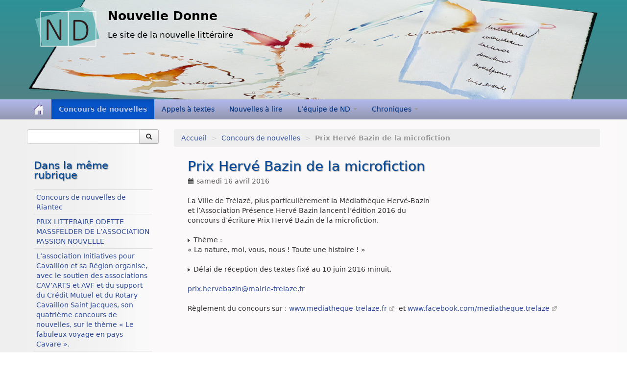

--- FILE ---
content_type: text/html; charset=utf-8
request_url: https://www.nouvelle-donne.net/concours-de-nouvelles/article/prix-herve-bazin-de-la-microfiction
body_size: 5420
content:
<!DOCTYPE HTML>
<!--[if lt IE 7 ]> <html class="page_article ltr fr no-js ie ie6 lte9 lte8 lte7" xmlns="http://www.w3.org/1999/xhtml" xml:lang="fr" lang="fr" dir="ltr"> <![endif]-->
<!--[if IE 7 ]>    <html class="page_article ltr fr no-js ie ie7 lte9 lte8 lte7" xmlns="http://www.w3.org/1999/xhtml" xml:lang="fr" lang="fr" dir="ltr"> <![endif]-->
<!--[if IE 8 ]>    <html class="page_article ltr fr no-js ie ie8 lte9 lte8" xmlns="http://www.w3.org/1999/xhtml" xml:lang="fr" lang="fr" dir="ltr"> <![endif]-->
<!--[if IE 9 ]>    <html class="page_article ltr fr no-js ie ie9 lte9" xmlns="http://www.w3.org/1999/xhtml" xml:lang="fr" lang="fr" dir="ltr"> <![endif]-->
<!--[if (gt IE 9)|!(IE)]><!-->
<html class="page_article ltr fr no-js" xmlns="http://www.w3.org/1999/xhtml" xml:lang="fr" lang="fr" dir="ltr">
<!--<![endif]-->
	<head>
<base href="https://www.nouvelle-donne.net/" />
		<script type='text/javascript'>/*<![CDATA[*/(function(H){H.className=H.className.replace(/\bno-js\b/,'js')})(document.documentElement);/*]]>*/</script>
		
		<meta http-equiv="Content-Type" content="text/html; charset=utf-8" />

		
<title>Prix Hervé Bazin de la microfiction - Nouvelle Donne</title>
<meta name="description" content=" La Ville de Tr&#233;laz&#233;, plus particuli&#232;rement la M&#233;diath&#232;que Herv&#233;-Bazin et l&#039;Association Pr&#233;sence Herv&#233; Bazin lancent l&#039;&#233;dition 2016 du concours d&#039;&#233;criture (...) " />
<link rel="canonical" href="https://www.nouvelle-donne.net/concours-de-nouvelles/article/prix-herve-bazin-de-la-microfiction" />


<link rel="icon" type="image/x-icon" href="https://www.nouvelle-donne.net/plugins/auto/scolaspip/v4.4.2/favicon.ico" />
<link rel="shortcut icon" type="image/x-icon" href="https://www.nouvelle-donne.net/plugins/auto/scolaspip/v4.4.2/favicon.ico" />
<meta http-equiv="Content-Type" content="text/html; charset=utf-8" />


<meta name="generator" content="SPIP 3.2.19" />


<link rel="alternate" type="application/rss+xml" title="Syndiquer tout le site" href="spip.php?page=backend" />
<meta name="viewport" content="width=device-width, initial-scale=1.0">

<link rel="stylesheet" href="squelettes-dist/css/font.css?1733865809" type="text/css" />
<link rel="stylesheet" href="local/cache-less/bootstrap-cssify-8f5b6f9.css?1714679103" type="text/css" />
<link rel="stylesheet" href="local/cache-less/responsive-cssify-738a826.css?1714679103" type="text/css" />
<link rel="stylesheet" href="local/cache-less/box-cssify-af6a261.css?1714679103" type="text/css" />
<link rel="stylesheet" href="plugins/auto/zcore/v3.0.1/css/box_skins.css?1644523874" type="text/css" />

<link rel="stylesheet" href="plugins/auto/bootstrap/v2.1.11/bootstrap2spip/css/spip.css?1628601514" type="text/css" />
<link rel="stylesheet" href="local/cache-less/spip.comment-cssify-77bee41.css?1714679103" type="text/css" />
<link rel="stylesheet" href="local/cache-less/spip.list-cssify-385ced2.css?1714679103" type="text/css" />
<link rel="stylesheet" href="plugins/auto/spipr_dist/v0.4.17/css/spip.petition.css?1626338058" type="text/css" />



<script type='text/javascript'>var var_zajax_content='content';</script><script type="text/javascript">/* <![CDATA[ */
var box_settings = {tt_img:true,sel_g:"#documents_portfolio a[type=\'image/jpeg\'],#documents_portfolio a[type=\'image/png\'],#documents_portfolio a[type=\'image/gif\']",sel_c:".mediabox",trans:"elastic",speed:"200",ssSpeed:"2500",maxW:"90%",maxH:"90%",minW:"400px",minH:"",opa:"0.9",str_ssStart:"Diaporama",str_ssStop:"Arrêter",str_cur:"{current}/{total}",str_prev:"Précédent",str_next:"Suivant",str_close:"Fermer",splash_url:""};
var box_settings_splash_width = "600px";
var box_settings_splash_height = "90%";
var box_settings_iframe = true;
/* ]]> */</script>
<!-- insert_head_css --><link rel="stylesheet" href="plugins-dist/mediabox/colorbox/black-striped/colorbox.css" type="text/css" media="all" /><link rel='stylesheet' type='text/css' media='all' href='plugins-dist/porte_plume/css/barre_outils.css?1733865808' />
<link rel='stylesheet' type='text/css' media='all' href='local/cache-css/cssdyn-css_barre_outils_icones_css-724dd27a.css?1664918735' />

<link rel="stylesheet" type="text/css" href="plugins/auto/sjcycle/v3.4.21/css/sjcycle.css" media="all" />
<link rel="stylesheet" href="plugins/auto/onglets_texte/v2.0.8/css/tab.css" type="text/css" media="all" /><link rel="stylesheet" href="plugins/auto/notation/v2.4.6/css/notation.v2.css" type="text/css" media="all" />
<link rel='stylesheet' type='text/css' media='all' href='plugins/auto/image_responsive/v9.5.1/image_responsive.css'>
<link rel="stylesheet" type="text/css" href="plugins/auto/oembed/v2.3.5/css/oembed.css?1626873054" />


<link rel="stylesheet" href="local/cache-less/spipr_dist-cssify-c165722.css?1714679103" type="text/css" />

<link rel="stylesheet" href="local/cache-less/base_scolaspip-cssify-9d9cf45.css?1714679103" type="text/css" />

 
<link rel="stylesheet" href="local/cache-less/scolaspip-cssify-962d549.css?1714679103" type="text/css" />
 
<link rel="stylesheet" href="local/cache-css/cssdyn-css_couleurs_css-2b98ae1b.css?1664918735" type="text/css" />


<link rel="stylesheet" href="plugins/auto/zcore/v3.0.1/css/theme.css?1644523874" type="text/css" />












<script src="prive/javascript/jquery.js?1733865809" type="text/javascript"></script>

<script src="prive/javascript/jquery-migrate-3.0.1.js?1733865809" type="text/javascript"></script>

<script src="prive/javascript/jquery.form.js?1733865809" type="text/javascript"></script>

<script src="prive/javascript/jquery.autosave.js?1733865809" type="text/javascript"></script>

<script src="prive/javascript/jquery.placeholder-label.js?1733865809" type="text/javascript"></script>

<script src="prive/javascript/ajaxCallback.js?1733865809" type="text/javascript"></script>

<script src="prive/javascript/js.cookie.js?1733865809" type="text/javascript"></script>

<script src="prive/javascript/jquery.cookie.js?1733865809" type="text/javascript"></script>
<!-- insert_head -->
	<script src="plugins-dist/mediabox/javascript/jquery.colorbox.js?1733865806" type="text/javascript"></script>
	<script src="plugins-dist/mediabox/javascript/spip.mediabox.js?1733865806" type="text/javascript"></script><script type='text/javascript' src='plugins-dist/porte_plume/javascript/jquery.markitup_pour_spip.js?1733865808'></script>
<script type='text/javascript' src='plugins-dist/porte_plume/javascript/jquery.previsu_spip.js?1733865808'></script>
<script type='text/javascript' src='local/cache-js/jsdyn-javascript_porte_plume_start_js-3a5e2c52.js?1664918735'></script>

<script src="plugins/auto/sjcycle/v3.4.21/lib/jquery.cycle2.js" type="text/javascript"></script>
<script src="plugins/auto/sjcycle/v3.4.21/lib/jquery.cycle2.flip.js" type="text/javascript"></script>
<script src="plugins/auto/sjcycle/v3.4.21/lib/jquery.cycle2.carousel.js" type="text/javascript"></script>
<script src="plugins/auto/sjcycle/v3.4.21/lib/jquery.cycle2.scrollVert.js" type="text/javascript"></script>
<script src="plugins/auto/sjcycle/v3.4.21/lib/jquery.cycle2.shuffle.js" type="text/javascript"></script>
<script src="plugins/auto/sjcycle/v3.4.21/lib/jquery.cycle2.tile.js" type="text/javascript"></script><script type="text/javascript" src="plugins/auto/onglets_texte/v2.0.8/javascript/mes_onglets.js"></script><script>htactif=1;document.createElement('picture'); var image_responsive_retina_hq = 0;</script><script>image_responsive_retina_hq = 1;</script>
<script type='text/javascript' src='plugins/auto/image_responsive/v9.5.1/javascript/rAF.js'></script>
<script type='text/javascript' src='plugins/auto/image_responsive/v9.5.1/javascript/jquery.smartresize.js'></script>
<script type='text/javascript' src='plugins/auto/image_responsive/v9.5.1/javascript/image_responsive.js'></script>
<script type='text/javascript' src='plugins/auto/image_responsive/v9.5.1/javascript/picturefill.js'></script>
		<link rel="alternate" type="application/json+oembed" href="https://www.nouvelle-donne.net/oembed.api/?format=json&amp;url=https%3A%2F%2Fwww.nouvelle-donne.net%2Fconcours-de-nouvelles%2Farticle%2Fprix-herve-bazin-de-la-microfiction" />
<script type="text/javascript" src="plugins/auto/bootstrap/v2.1.11/bootstrap/js/bootstrap-collapse.js"></script>
<script type="text/javascript" src="plugins/auto/bootstrap/v2.1.11/bootstrap/js/bootstrap-dropdown.js"></script>
<script type="text/javascript" src="plugins/auto/bootstrap/v2.1.11/bootstrap/js/bootstrap-carousel.js"></script>
<script type="text/javascript" src="plugins/auto/bootstrap/v2.1.11/bootstrap/js/bootstrap-transition.js"></script>
<script type="text/javascript" src="plugins/auto/bootstrap/v2.1.11/bootstrap/js/bootstrap-tab.js"></script>

<script type="text/javascript" src="local/cache-js/jsdyn-js_scolaspip_js-999b6bf6.js?1664918735"></script>
	</head>
	<body>
<div class="page container">
	<div class="header" id="header">
		<div class="container">
			<div class="row">
<header class="accueil clearfix span12">
<div class="bandeau_complet">
					<a href="https://www.nouvelle-donne.net"><img class='spip_logo spip_logos' alt='Nouvelle Donne' src="local/cache-vignettes/L150xH105/siteon0-e5814.png?1639918617" width='150' height='105' title='accueil' /></a> 
					<div class="infos">
						<strong id="nom_site_spip"><a rel="start home" href="https://www.nouvelle-donne.net/" title="accueil">Nouvelle Donne</a></strong>
						<div id="slogan_site_spip">Le site de la nouvelle littéraire
</div>
					</div>
			</div> 
		
	

<div class="logo-institution">
	<a class="spip_out" href="http://www.nouvelle-donne.net/" title="Lien externe &mdash; Site de Nouvelle Donne"></a>
</div>
</header>
</div>		</div>
	</div>
		
	<div class="navbar navbar-inverse " id="nav">
		<div class="container">
			<div class="menu menu-container navbar-inner  navbar-inverse navbar-static-top ">
	<a class="btn btn-navbar" data-toggle="collapse" data-target=".nav-collapse-main"><span class="icon-bar"></span><span class="icon-bar"></span><span class="icon-bar"></span></a>
<div class="nav-collapse nav-collapse-main collapse"><ul class="menu-items menu-liste nav span12 nav navbar-nav">
		<li class="item menu-entree "><a href="https://www.nouvelle-donne.net/" ><img src='plugins/auto/scolaspip/v4.4.2/img/picto-home.png' alt='Accueil' width='20' height='20' /> </a></li>		
		

		
		
		<li class="item item-34 menu-entree on active">
			<a href="concours-de-nouvelles/" >Concours de nouvelles</a>
		</li>
		
        
		
		<li class="item item-37 menu-entree">
			<a href="appels-a-textes/" >Appels à textes</a>
		</li>
		
        
		
		<li class="item item-32 menu-entree">
			<a href="nouvelles-a-lire/"  title="Des nouvelles qui nous plaisent… À lire.">Nouvelles à lire</a>
		</li>
		
        
		
		<li class="item menu-entree dropdown ">
			<a href="/concours-de-nouvelles/article/prix-herve-bazin-de-la-microfiction#"  class="dropdown-toggle" data-toggle="dropdown" role="button" >L’équipe de ND <b class="caret"></b></a>
			<ul class="dropdown-menu" role="menu"	>
				<li class="item menu-entree "><a href="l-equipe-de-nd/" >L&#8217;équipe de ND</a></li>
				<li class="divider"></li>
				
				<li class="item menu-entree">
					<a href="l-equipe-de-nd/notre-histoire/">Notre histoire</a>
					
					<ul>
						
						<li class="item menu-entree"><a href="l-equipe-de-nd/notre-histoire/les-anciens-numeros/" title="Notre histoire, c&#039;est aussi et avant tout la publication de la revue papier, une belle&nbsp;(...)">Les anciens numéros</a>
						
						</li>
						
					</ul>
					
				</li>
				
				<li class="item menu-entree">
					<a href="l-equipe-de-nd/nos-anciens-editos/">Nos anciens éditos</a>
					
				</li>
				
				<li class="item menu-entree">
					<a href="l-equipe-de-nd/notre-equipe-publie/">Notre équipe publie</a>
					
				</li>
				
			</ul>
		</li>
		
        
		
		<li class="item menu-entree dropdown ">
			<a href="/concours-de-nouvelles/article/prix-herve-bazin-de-la-microfiction#"  class="dropdown-toggle" data-toggle="dropdown" role="button" >Chroniques <b class="caret"></b></a>
			<ul class="dropdown-menu" role="menu"	>
				<li class="item menu-entree "><a href="chroniques/" >Chroniques</a></li>
				<li class="divider"></li>
				
				<li class="item menu-entree">
					<a href="chroniques/anthologies-nouvellologie-etc/">Anthologies, nouvellologie, etc.</a>
					
				</li>
				
				<li class="item menu-entree">
					<a href="chroniques/critiques-de-recueils-de-nouvelles/">Critiques de recueils de nouvelles</a>
					
				</li>
				
				<li class="item menu-entree">
					<a href="chroniques/plein-feu-sur/">Plein feu sur…</a>
					
				</li>
				
			</ul>
		</li>
		
        

		

		<li class="item menu-entree dropdown  invisible">
			<a href="spip.php?page=sites" title="Tous les sites sélectionnés" class="dropdown-toggle" data-toggle="dropdown" role="button" >Liens&nbsp;<b class="caret  invisible"></b></a>
			<ul class="dropdown-menu" role="menu"	>
				<li class="item menu-entree "><a href="spip.php?page=sites" >Tous les liens</a></li>
				
			</ul>
		</li>
		
		
	</ul></div>
</div>
		</div>
	</div>
		
	<div class="container ">
	     <!-- EVENEMENTS -->
                        <!--
<center>
	
<a href="https://www.reseaudelanouvelle.fr/6mars">
<img src="squelettes/img/CDLM.png" alt="RESEAU DE LA NOUVELLE et des formes courtes" style="width:1200px;">
</a>



</center>



-->

		<div class="row">
			<div class="content span9" id="content">
				<ul class="breadcrumb">
	 
	
	
	 
	
	
	 
	<li><a href="https://www.nouvelle-donne.net/">Accueil</a><span class="divider"> &gt; </span></li>


<li><a href="concours-de-nouvelles/">Concours de nouvelles</a><span class="divider"> &gt; </span></li>


<li class="active"><span class="on active">Prix Hervé Bazin de la microfiction</span></li>
</ul>				<div class="inner-content"><article>
	<header class="cartouche">
		
		
		<h1><span class="crayon article-titre-504 titre">Prix Hervé Bazin de la microfiction</span></h1>
		
		<p class="publication">
			
			
			
			<time pubdate="pubdate" datetime="2016-04-16T12:57:00Z"><i class="icon-calendar"></i> samedi 16 avril 2016</time>
			
		</p>
		
	</header>

	<div class="main">
		
		<div class="crayon article-texte-504 texte surlignable clearfix"><p>La Ville de Trélazé, plus particulièrement la Médiathèque Hervé-Bazin<br class='autobr' />
et l’Association Présence Hervé Bazin lancent l’édition 2016 du<br class='autobr' />
concours d’écriture Prix Hervé Bazin de la microfiction.</p>
<p><img src="local/cache-vignettes/L8xH11/puce-32883.gif?1733870135" width='8' height='11' class='puce' alt="-" />&nbsp;Thème&nbsp;:<br class='autobr' />
&#171;&nbsp;La nature, moi, vous, nous&nbsp;! Toute une histoire&nbsp;!&nbsp;&#187;</p>
<p><img src="local/cache-vignettes/L8xH11/puce-32883.gif?1733870135" width='8' height='11' class='puce' alt="-" />&nbsp;Délai de réception des textes fixé au 10 juin 2016 minuit.</p>
<p><a href="mailto:prix.hervebazin@mairie-trelaze.fr" class='spip_mail'>prix.hervebazin@mairie-trelaze.fr</a></p>
<p>Règlement du concours sur&nbsp;: <a href="http://www.mediatheque-trelaze.fr" class='spip_url spip_out' rel='external'>www.mediatheque-trelaze.fr</a> et <a href="http://www.facebook.com/mediatheque.trelaze" class='spip_url spip_out' rel='external'>www.facebook.com/mediatheque.trelaze</a></p></div>

		
	</div>

	<footer>
		
		
	</footer>

	<aside>
		
		
		
		 

		

		
		<div class="comments">
	<a href="/concours-de-nouvelles/article/prix-herve-bazin-de-la-microfiction#comments" name="comments" id="comments"></a> 
	<a href="/concours-de-nouvelles/article/prix-herve-bazin-de-la-microfiction#forum" name="forum" id="forum"></a> 
	
	</div>	</aside>

</article></div>
			</div>
			<div class="aside  col span3" id="aside">
				<div class="form-search">
<div class="formulaire_spip formulaire_recherche form-search" id="formulaire_recherche">
<form action="spip.php?page=recherche" method="get"><div>
	<input name="page" value="recherche" type="hidden"
/>
	
	<div class="input-append">
		<input type="text" class="search text search-query" name="recherche" id="recherche" accesskey="4" autocapitalize="off" autocorrect="off" />
		<button type="submit" class="btn " title="Rechercher" ><i class="icon-search"></i></button>
	</div>
</div></form>
</div>
</div>				<div class="liste articles">
		<h2 >Dans la même rubrique</h2>
		<ul class="liste-items">
			
			<li class="item"><a href="concours-de-nouvelles/article/concours-de-nouvelles-de-riantec">Concours de nouvelles de Riantec </a></li>
			
			<li class="item"><a href="concours-de-nouvelles/article/prix-litteraire-odette-massfelder-de-l-association-passion-nouvelle">PRIX LITTERAIRE ODETTE MASSFELDER DE L’ASSOCIATION PASSION NOUVELLE</a></li>
			
			<li class="item"><a href="concours-de-nouvelles/article/l-association-initiatives-pour-cavaillon-et-sa-region-organise-avec-le-soutien">L’association Initiatives pour Cavaillon et sa Région organise, avec le soutien des associations CAV’ARTS et AVF et du support du Crédit Mutuel et du Rotary Cavaillon Saint Jacques, son quatrième concours de nouvelles, sur le thème &#171;&nbsp;Le fabuleux voyage en pays Cavare&nbsp;&#187;.  </a></li>
			
			<li class="item"><a href="concours-de-nouvelles/article/38e-concours-francophone-de-nouvelles-de-l-encrier-renverse">38e concours francophone de nouvelles de L’encrier renversé</a></li>
			
			<li class="item"><a href="concours-de-nouvelles/article/concours-d-ecriture-dis-moi-dix-mots-d-un-monde-a-venir">Concours d’écriture&nbsp;:  &#171;&nbsp;Dis-moi dix mots d&#8217;un Monde à venir&nbsp;&#187;</a></li>
			
			<li class="item"><a href="concours-de-nouvelles/article/l-association-initiatives-pour-cavaillon-et-sa-region-presente-son-quatrieme">L’association Initiatives pour Cavaillon et sa Région présente son quatrième concours de nouvelles, sur le thème &#171;&nbsp;Le fabuleux voyage en pays Cavare&nbsp;&#187;.  </a></li>
			
			<li class="item"><a href="concours-de-nouvelles/article/concours-de-nouvelles-2026-association-les-mots-des-livres">Concours de nouvelles 2026 - Association Les Mots des livres</a></li>
			
			<li class="item"><a href="concours-de-nouvelles/article/le-lions-club-de-wasquehal-organise-la-4eme-edition-de-son-concours-de">Le Lions Club de Wasquehal organise la 4ème édition de son concours de nouvelles pour venir en aide à l&#8217;enfance handicapée</a></li>
			
			<li class="item"><a href="concours-de-nouvelles/article/reverie-s-en-chartreuse">Rêverie(s) en chartreuse</a></li>
			
			<li class="item"><a href="concours-de-nouvelles/article/concours-d-ecriture-dix-moi-dix-mots-pour-la-planete">Concours d’écriture&nbsp;:  &#171;&nbsp;Dix-moi dix mots pour la planète&nbsp;&#187;</a></li>
			
		</ul>
	</div>			</div>
		</div>
	</div>

	<div class="footer" id="footer">
		<div class="container">
			<div class="colophon">
	 2004-2026  &mdash; Nouvelle Donne  (Association l'Entaille)<p>Directeur de publication : Brigitte Niquet</p>
	<p>
			<a href="spip.php?page=login&amp;url=%2Fconcours-de-nouvelles%2Farticle%2Fprix-herve-bazin-de-la-microfiction" rel="nofollow" class='login_modal'><i class="icon-user"></i> Se connecter</a><span class="sep"> | </span>	
	<a rel="contents" href="spip.php?page=plan"><i class="icon-asterisk"></i> Plan du site</a><span class="sep"> | </span>
	<a href="spip.php?page=mentions" title="Informations sur le site"><i class="icon-info-sign"></i> Mentions légales</a><span class="sep"> | </span>
	<a href="spip.php?page=backend" rel="alternate" title="Syndiquer tout le site"><img src='squelettes-dist/img/feed.png' alt='Suivre la vie du site' width='16' height='16' />&nbsp;RSS&nbsp;2.0</a>
	
	</p>
</div>
<small class="generator">

</small>		</div>
	</div>
</div>
</body></html>


--- FILE ---
content_type: text/css
request_url: https://www.nouvelle-donne.net/local/cache-less/box-cssify-af6a261.css?1714679103
body_size: 683
content:
/*
#@plugins/auto/bootstrap/v2.1.11/bootstrap2spip/css/box.less
*/
/*
Copyright (c) 2009, Nicole Sullivan. All rights reserved.
Code licensed under the BSD License:
version: 0.2
*/
/* **************** BLOCK STRUCTURES ***************** */
/* box */
.box {
  margin: 0;
  margin-bottom: 20px;
}
.bd,
.ft {
  /*overflow:hidden;_overflow:visible; _zoom:1;*/
}
.hd {
  margin-bottom: 20px;
}
.box .inner {
  position: relative;
  padding: 9px;
}
.box b {
  display: block;
  background-repeat: no-repeat;
  font-size: 1%;
  position: relative;
  z-index: 10;
}
.box .inner b {
  display: inline;
  font-size: inherit;
  position: static;
}
.box .tl,
.box .tr,
.box .bl,
.box .br {
  height: 10px;
  width: 10px;
  float: left;
}
.box .tl {
  background-position: left top;
}
.box .tr {
  background-position: right top;
}
.box .bl {
  background-position: left bottom;
}
.box .br {
  background-position: right bottom;
}
.box .br,
.box .tr {
  float: right;
}
.box .bl,
.box .br {
  margin-top: -10px;
}
.box .top {
  background-position: center top;
}
.box .bottom {
  background-position: center bottom;
  _zoom: 1;
}
/* this zoom required for IE5.5 only*/
/* complex */
.complex {
  overflow: hidden;
  *position: relative;
  *zoom: 1;
}
/* position/zoom required for IE7, 6, 5.5 */
.complex .tl,
.complex .tr {
  height: 32000px;
  margin-bottom: -32000px;
  width: 10px;
  overflow: hidden;
}
.complex .bl,
.complex .br {
  /*margin-top:0;*/
}
.complex .top {
  height: 5px;
}
.complex .bottom {
  height: 5px;
  /*margin-top:-10px;*/
}
/* pop  */
.pop {
  overflow: visible;
  margin: 10px 20px 20px 10px;
  background-position: left top;
}
.pop .inner {
  right: -10px;
  bottom: -10px;
  background-position: right bottom;
  padding: 10px;
}
.pop .tl,
.pop .br {
  display: none;
}
.pop .bl {
  bottom: -10px;
}
.pop .tr {
  right: -10px;
}


--- FILE ---
content_type: text/css
request_url: https://www.nouvelle-donne.net/local/cache-less/spipr_dist-cssify-c165722.css?1714679103
body_size: 719
content:
/*
#@plugins/auto/spipr_dist/v0.4.17/css/spipr_dist.less
*/
.clearfix {
  *zoom: 1;
}
.clearfix:before,
.clearfix:after {
  display: table;
  content: "";
  line-height: 0;
}
.clearfix:after {
  clear: both;
}
.hide-text {
  font: 0/0 a;
  color: transparent;
  text-shadow: none;
  background-color: transparent;
  border: 0;
}
.input-block-level {
  display: block;
  width: 100%;
  min-height: 30px;
  -webkit-box-sizing: border-box;
  -moz-box-sizing: border-box;
  box-sizing: border-box;
}
.header {
  position: relative;
}
.header .accueil a {
  color: inherit;
}
.header .spip_logos {
  float: left;
  margin: 11px 19px;
  margin-left: 0;
  margin-top: 0;
}
#logo_site_spip {
  line-height: 1em;
}
#slogan_site_spip {
  display: block;
}
.header .formulaire_menu_lang {
  width: 100%;
}
.header .formulaire_menu_lang select {
  width: 100%;
}
.hero-unit .postmeta {
  clear: both;
}
.formulaire_recherche,
.secondary .formulaire_recherche {
  padding-right: 70px;
}
/* provisionner la largeur du bouton+padding sur le input.search */
.formulaire_recherche form .input-append {
  width: 100%;
}
.formulaire_recherche form input.search {
  width: 100%;
}
.footer {
  *zoom: 1;
  margin-top: 4em;
  padding-top: 2em;
  border-top: 2px solid;
  padding-bottom: 2em;
  margin-bottom: 0;
  text-align: left;
  position: relative;
}
.footer:before,
.footer:after {
  display: table;
  content: "";
  line-height: 0;
}
.footer:after {
  clear: both;
}
.footer .colophon {
  padding-right: 100px;
}
.footer .generator {
  position: absolute;
  top: 2em;
  right: 0;
  max-width: 100px;
}
.cartouche {
  margin-bottom: 1.42857143em;
}
.content.primary {
  min-height: 320px;
}
.content .postmeta .tags .inline {
  display: inline;
}
.page_sommaire .breadcrumb {
  display: none;
}
#nav > .navbar-inner {
  padding-left: 0;
  padding-right: 0;
}
